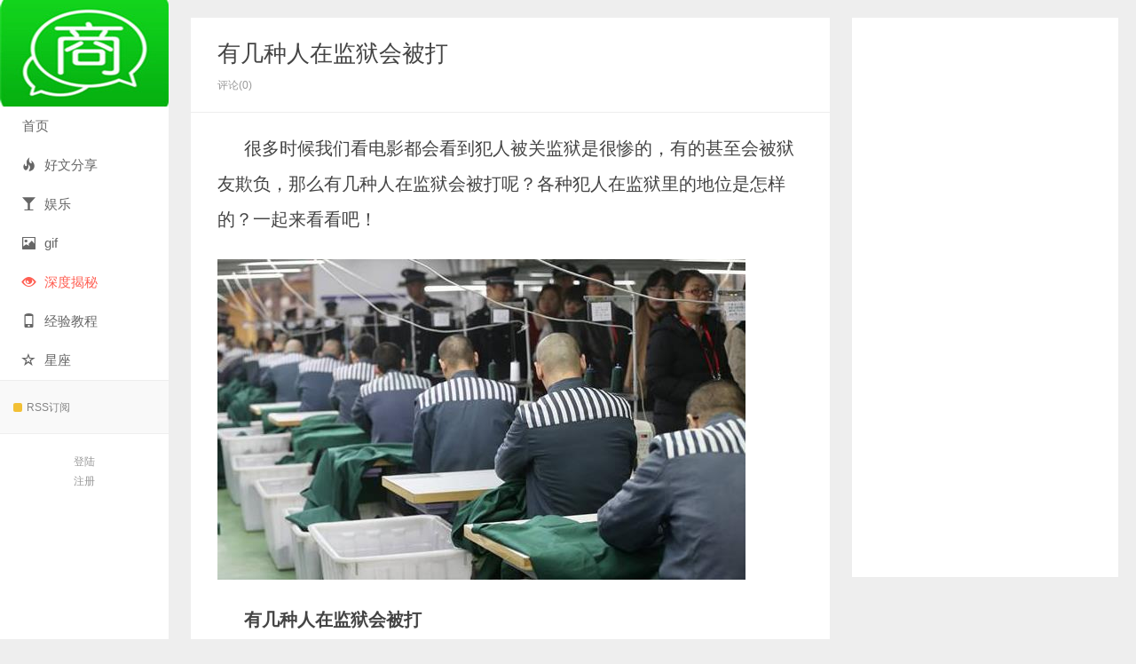

--- FILE ---
content_type: text/html; charset=UTF-8
request_url: https://www.bbb1415.com/24374.html
body_size: 6886
content:
<!DOCTYPE HTML>
<html>
<head>
<meta charset="UTF-8">
<meta http-equiv="X-UA-Compatible" content="IE=edge">
<meta name="viewport" content="width=device-width, initial-scale=1.0, user-scalable=0, minimum-scale=1.0, maximum-scale=1.0">
<meta http-equiv="Cache-Control" content="no-transform">
<meta http-equiv="Cache-Control" content="no-siteapp">
<title>有几种人在监狱会被打-小人物K</title>
<meta name='robots' content='max-image-preview:large' />
<link rel='dns-prefetch' href='//www.bbb1415.com' />
<link rel='dns-prefetch' href='//s.w.org' />
<link rel="alternate" type="application/rss+xml" title="小人物K &raquo; 有几种人在监狱会被打评论Feed" href="https://www.bbb1415.com/24374.html/feed" />
<link rel='stylesheet' id='wp-block-library-css'  href='https://www.bbb1415.com/wp-includes/css/dist/block-library/style.min.css?ver=5.9.12' type='text/css' media='all' />
<style id='global-styles-inline-css' type='text/css'>
body{--wp--preset--color--black: #000000;--wp--preset--color--cyan-bluish-gray: #abb8c3;--wp--preset--color--white: #ffffff;--wp--preset--color--pale-pink: #f78da7;--wp--preset--color--vivid-red: #cf2e2e;--wp--preset--color--luminous-vivid-orange: #ff6900;--wp--preset--color--luminous-vivid-amber: #fcb900;--wp--preset--color--light-green-cyan: #7bdcb5;--wp--preset--color--vivid-green-cyan: #00d084;--wp--preset--color--pale-cyan-blue: #8ed1fc;--wp--preset--color--vivid-cyan-blue: #0693e3;--wp--preset--color--vivid-purple: #9b51e0;--wp--preset--gradient--vivid-cyan-blue-to-vivid-purple: linear-gradient(135deg,rgba(6,147,227,1) 0%,rgb(155,81,224) 100%);--wp--preset--gradient--light-green-cyan-to-vivid-green-cyan: linear-gradient(135deg,rgb(122,220,180) 0%,rgb(0,208,130) 100%);--wp--preset--gradient--luminous-vivid-amber-to-luminous-vivid-orange: linear-gradient(135deg,rgba(252,185,0,1) 0%,rgba(255,105,0,1) 100%);--wp--preset--gradient--luminous-vivid-orange-to-vivid-red: linear-gradient(135deg,rgba(255,105,0,1) 0%,rgb(207,46,46) 100%);--wp--preset--gradient--very-light-gray-to-cyan-bluish-gray: linear-gradient(135deg,rgb(238,238,238) 0%,rgb(169,184,195) 100%);--wp--preset--gradient--cool-to-warm-spectrum: linear-gradient(135deg,rgb(74,234,220) 0%,rgb(151,120,209) 20%,rgb(207,42,186) 40%,rgb(238,44,130) 60%,rgb(251,105,98) 80%,rgb(254,248,76) 100%);--wp--preset--gradient--blush-light-purple: linear-gradient(135deg,rgb(255,206,236) 0%,rgb(152,150,240) 100%);--wp--preset--gradient--blush-bordeaux: linear-gradient(135deg,rgb(254,205,165) 0%,rgb(254,45,45) 50%,rgb(107,0,62) 100%);--wp--preset--gradient--luminous-dusk: linear-gradient(135deg,rgb(255,203,112) 0%,rgb(199,81,192) 50%,rgb(65,88,208) 100%);--wp--preset--gradient--pale-ocean: linear-gradient(135deg,rgb(255,245,203) 0%,rgb(182,227,212) 50%,rgb(51,167,181) 100%);--wp--preset--gradient--electric-grass: linear-gradient(135deg,rgb(202,248,128) 0%,rgb(113,206,126) 100%);--wp--preset--gradient--midnight: linear-gradient(135deg,rgb(2,3,129) 0%,rgb(40,116,252) 100%);--wp--preset--duotone--dark-grayscale: url('#wp-duotone-dark-grayscale');--wp--preset--duotone--grayscale: url('#wp-duotone-grayscale');--wp--preset--duotone--purple-yellow: url('#wp-duotone-purple-yellow');--wp--preset--duotone--blue-red: url('#wp-duotone-blue-red');--wp--preset--duotone--midnight: url('#wp-duotone-midnight');--wp--preset--duotone--magenta-yellow: url('#wp-duotone-magenta-yellow');--wp--preset--duotone--purple-green: url('#wp-duotone-purple-green');--wp--preset--duotone--blue-orange: url('#wp-duotone-blue-orange');--wp--preset--font-size--small: 13px;--wp--preset--font-size--medium: 20px;--wp--preset--font-size--large: 36px;--wp--preset--font-size--x-large: 42px;}.has-black-color{color: var(--wp--preset--color--black) !important;}.has-cyan-bluish-gray-color{color: var(--wp--preset--color--cyan-bluish-gray) !important;}.has-white-color{color: var(--wp--preset--color--white) !important;}.has-pale-pink-color{color: var(--wp--preset--color--pale-pink) !important;}.has-vivid-red-color{color: var(--wp--preset--color--vivid-red) !important;}.has-luminous-vivid-orange-color{color: var(--wp--preset--color--luminous-vivid-orange) !important;}.has-luminous-vivid-amber-color{color: var(--wp--preset--color--luminous-vivid-amber) !important;}.has-light-green-cyan-color{color: var(--wp--preset--color--light-green-cyan) !important;}.has-vivid-green-cyan-color{color: var(--wp--preset--color--vivid-green-cyan) !important;}.has-pale-cyan-blue-color{color: var(--wp--preset--color--pale-cyan-blue) !important;}.has-vivid-cyan-blue-color{color: var(--wp--preset--color--vivid-cyan-blue) !important;}.has-vivid-purple-color{color: var(--wp--preset--color--vivid-purple) !important;}.has-black-background-color{background-color: var(--wp--preset--color--black) !important;}.has-cyan-bluish-gray-background-color{background-color: var(--wp--preset--color--cyan-bluish-gray) !important;}.has-white-background-color{background-color: var(--wp--preset--color--white) !important;}.has-pale-pink-background-color{background-color: var(--wp--preset--color--pale-pink) !important;}.has-vivid-red-background-color{background-color: var(--wp--preset--color--vivid-red) !important;}.has-luminous-vivid-orange-background-color{background-color: var(--wp--preset--color--luminous-vivid-orange) !important;}.has-luminous-vivid-amber-background-color{background-color: var(--wp--preset--color--luminous-vivid-amber) !important;}.has-light-green-cyan-background-color{background-color: var(--wp--preset--color--light-green-cyan) !important;}.has-vivid-green-cyan-background-color{background-color: var(--wp--preset--color--vivid-green-cyan) !important;}.has-pale-cyan-blue-background-color{background-color: var(--wp--preset--color--pale-cyan-blue) !important;}.has-vivid-cyan-blue-background-color{background-color: var(--wp--preset--color--vivid-cyan-blue) !important;}.has-vivid-purple-background-color{background-color: var(--wp--preset--color--vivid-purple) !important;}.has-black-border-color{border-color: var(--wp--preset--color--black) !important;}.has-cyan-bluish-gray-border-color{border-color: var(--wp--preset--color--cyan-bluish-gray) !important;}.has-white-border-color{border-color: var(--wp--preset--color--white) !important;}.has-pale-pink-border-color{border-color: var(--wp--preset--color--pale-pink) !important;}.has-vivid-red-border-color{border-color: var(--wp--preset--color--vivid-red) !important;}.has-luminous-vivid-orange-border-color{border-color: var(--wp--preset--color--luminous-vivid-orange) !important;}.has-luminous-vivid-amber-border-color{border-color: var(--wp--preset--color--luminous-vivid-amber) !important;}.has-light-green-cyan-border-color{border-color: var(--wp--preset--color--light-green-cyan) !important;}.has-vivid-green-cyan-border-color{border-color: var(--wp--preset--color--vivid-green-cyan) !important;}.has-pale-cyan-blue-border-color{border-color: var(--wp--preset--color--pale-cyan-blue) !important;}.has-vivid-cyan-blue-border-color{border-color: var(--wp--preset--color--vivid-cyan-blue) !important;}.has-vivid-purple-border-color{border-color: var(--wp--preset--color--vivid-purple) !important;}.has-vivid-cyan-blue-to-vivid-purple-gradient-background{background: var(--wp--preset--gradient--vivid-cyan-blue-to-vivid-purple) !important;}.has-light-green-cyan-to-vivid-green-cyan-gradient-background{background: var(--wp--preset--gradient--light-green-cyan-to-vivid-green-cyan) !important;}.has-luminous-vivid-amber-to-luminous-vivid-orange-gradient-background{background: var(--wp--preset--gradient--luminous-vivid-amber-to-luminous-vivid-orange) !important;}.has-luminous-vivid-orange-to-vivid-red-gradient-background{background: var(--wp--preset--gradient--luminous-vivid-orange-to-vivid-red) !important;}.has-very-light-gray-to-cyan-bluish-gray-gradient-background{background: var(--wp--preset--gradient--very-light-gray-to-cyan-bluish-gray) !important;}.has-cool-to-warm-spectrum-gradient-background{background: var(--wp--preset--gradient--cool-to-warm-spectrum) !important;}.has-blush-light-purple-gradient-background{background: var(--wp--preset--gradient--blush-light-purple) !important;}.has-blush-bordeaux-gradient-background{background: var(--wp--preset--gradient--blush-bordeaux) !important;}.has-luminous-dusk-gradient-background{background: var(--wp--preset--gradient--luminous-dusk) !important;}.has-pale-ocean-gradient-background{background: var(--wp--preset--gradient--pale-ocean) !important;}.has-electric-grass-gradient-background{background: var(--wp--preset--gradient--electric-grass) !important;}.has-midnight-gradient-background{background: var(--wp--preset--gradient--midnight) !important;}.has-small-font-size{font-size: var(--wp--preset--font-size--small) !important;}.has-medium-font-size{font-size: var(--wp--preset--font-size--medium) !important;}.has-large-font-size{font-size: var(--wp--preset--font-size--large) !important;}.has-x-large-font-size{font-size: var(--wp--preset--font-size--x-large) !important;}
</style>
<link rel='stylesheet' id='main-css'  href='https://www.bbb1415.com/wp-content/themes/xiu/style.css?ver=8.3' type='text/css' media='all' />
<script type='text/javascript' src='https://www.bbb1415.com/wp-content/themes/xiu/js/jquery.js?ver=8.3' id='jquery-js'></script>
<link rel="https://api.w.org/" href="https://www.bbb1415.com/wp-json/" /><link rel="alternate" type="application/json" href="https://www.bbb1415.com/wp-json/wp/v2/posts/24374" /><link rel="EditURI" type="application/rsd+xml" title="RSD" href="https://www.bbb1415.com/xmlrpc.php?rsd" />
<link rel="wlwmanifest" type="application/wlwmanifest+xml" href="https://www.bbb1415.com/wp-includes/wlwmanifest.xml" /> 
<link rel="canonical" href="https://www.bbb1415.com/24374.html" />
<link rel="alternate" type="application/json+oembed" href="https://www.bbb1415.com/wp-json/oembed/1.0/embed?url=https%3A%2F%2Fwww.bbb1415.com%2F24374.html" />
<link rel="alternate" type="text/xml+oembed" href="https://www.bbb1415.com/wp-json/oembed/1.0/embed?url=https%3A%2F%2Fwww.bbb1415.com%2F24374.html&#038;format=xml" />
<meta name="keywords" content="有几种人在监狱会被打，各种犯人在监狱里的地位, 深度揭秘">
<meta name="description" content="很多时候我们看电影都会看到犯人被关监狱是很惨的，有的甚至会被狱友欺负，那么有几种人在监狱会被打呢？各种犯人在监狱里的地位是怎样的？一起来看看吧！">
<link rel="icon" href="https://www.bbb1415.com/wp-content/uploads/2019/11/cropped-timg-4-1-32x32.jpg" sizes="32x32" />
<link rel="icon" href="https://www.bbb1415.com/wp-content/uploads/2019/11/cropped-timg-4-1-192x192.jpg" sizes="192x192" />
<link rel="apple-touch-icon" href="https://www.bbb1415.com/wp-content/uploads/2019/11/cropped-timg-4-1-180x180.jpg" />
<meta name="msapplication-TileImage" content="https://www.bbb1415.com/wp-content/uploads/2019/11/cropped-timg-4-1-270x270.jpg" />
<link rel="shortcut icon" href="https://www.bbb1415.com/favicon.ico">
<!--[if lt IE 9]><script src="https://www.bbb1415.com/wp-content/themes/xiu/js/html5.js"></script><![endif]-->
</head>
<body class="post-template-default single single-post postid-24374 single-format-standard post_p_indent search_not uimo sticky-m comment_vcode ui-c3">
<section class="container">
<header class="header">
	<div class="logo"><a href="https://www.bbb1415.com" title="小人物K-关注互联网、文化、创业的网站"><img class="logo-img-pc" src="https://www.bbb1415.com/wp-content/uploads/2019/01/timg-2-1-1.jpg" alt="小人物K">小人物K</a></div>	<ul class="nav"><li class="navmore"><i class="glyphicon glyphicon-align-justify"></i></li><li id="menu-item-4556" class="menu-item menu-item-type-custom menu-item-object-custom menu-item-home menu-item-4556"><a href="https://www.bbb1415.com/">首页</a></li>
<li id="menu-item-25" class="menu-item menu-item-type-taxonomy menu-item-object-category menu-item-25"><a href="https://www.bbb1415.com/category/hwfx"><span class="glyphicon glyphicon-fire"></span>好文分享</a></li>
<li id="menu-item-9471" class="menu-item menu-item-type-taxonomy menu-item-object-category menu-item-9471"><a href="https://www.bbb1415.com/category/yule"><span class="glyphicon glyphicon-glass"></span>娱乐</a></li>
<li id="menu-item-97639" class="menu-item menu-item-type-taxonomy menu-item-object-category menu-item-97639"><a href="https://www.bbb1415.com/category/yymt/gif"><span class="glyphicon glyphicon-picture"></span>gif</a></li>
<li id="menu-item-444" class="menu-item menu-item-type-taxonomy menu-item-object-category current-post-ancestor current-menu-parent current-post-parent menu-item-has-children menu-item-444"><a href="https://www.bbb1415.com/category/sdjm"><span class="glyphicon glyphicon-eye-open"></span>深度揭秘</a>
<ul class="sub-menu">
	<li id="menu-item-4746" class="menu-item menu-item-type-taxonomy menu-item-object-category menu-item-4746"><a href="https://www.bbb1415.com/category/sdjm/bg"><html><body><p><font size="3" color="black">八卦</font></p></body></html></a></li>
</ul>
</li>
<li id="menu-item-4262" class="menu-item menu-item-type-taxonomy menu-item-object-category menu-item-4262"><a href="https://www.bbb1415.com/category/yy"><span class="glyphicon glyphicon-phone"></span>经验教程</a></li>
<li id="menu-item-9473" class="menu-item menu-item-type-taxonomy menu-item-object-category menu-item-9473"><a href="https://www.bbb1415.com/category/xingzuo"><span class="glyphicon glyphicon-star-empty"></span>星座</a></li>
</ul>			<div class="feeds">
					<a class="feed feed-rss" rel="external nofollow" href="https://www.bbb1415.com/feed/" target="_blank"><i></i>RSS订阅</a>
			</div>
	<div class="slinks">
			</div>

			<div class="user-signin">
			<a target="_blank" href="https://www.bbb1415.com/wp-login.php">登陆</a><br>
			<a target="_blank" href="https://www.bbb1415.com/wp-login.php?action=register">注册</a>
		</div>
		</header>
<div class="content-wrap">
	<div class="content">
						<header class="article-header">
						<h1 class="article-title"><a href="https://www.bbb1415.com/24374.html">有几种人在监狱会被打</a></h1>
			<ul class="article-meta">
								<li>
					 
									</li>
																<li>评论(0)</li>							</ul>
		</header>
				<article class="article-content">
			<p>很多时候我们看电影都会看到犯人被关监狱是很惨的，有的甚至会被狱友欺负，那么有几种人在监狱会被打呢？各种犯人在监狱里的地位是怎样的？一起来看看吧！</p>
<p><strong><img src="https://www.bbb1415.com/wp-content/uploads/2021/08/20210805025834-610b53da9b9b5.jpg"></strong></p>
<p><strong>有几种人在监狱会被打</strong></p>
<p>其实进了监狱的大部分都不是善茬，但是也不会到处惹是生非，都想着争取减刑早点出去。</p>
<p><strong>各种犯人在监狱里的地位</strong></p>
<p>1、强奸犯</p>
<p>首当其冲的就是强奸犯了，试问一下，谁家没有女子呢？不管是妻子女儿，都是这个家中的宝贝，平日里可能连句重责都会舍不得，更别说让别人给侵犯了。</p>
<p>这个伤害对于受害女性不管是身体的还是心灵的，都是无法承受的，有一些甚至被伤害之后会选择轻生来结束自己的生命，就算是艰难地熬过去了，对于未来的一生中，也是无法磨灭的伤害和阴影。</p>
<p>所以这类犯罪人群不仅是不能被我们所原谅的，同样身为犯人的其他人也是深痛欲绝的。这类人在监狱中都是会被瞧不起的。</p>
<p>2、爱打小报告的人</p>
<p>我们知道从小到大不管是在上学时期还是在工作时期，我们身边总是会遇见几个这样的人，不跟大家交往都好说，但是爱在班主任和领导处打小报告来被重视的小人，谁都是特别反感的。在监狱中，其实也是一个大的整体，所以这种人也是在里面让人反感异常的，这类人总是损人还不利己，试问一下，一个转身就出卖了自己同伴的人会有人想要跟他相处吗？这种人品都有问题的人，不管是在哪里都是不受欢迎的。</p>
<p>3、伤害自己的亲人入狱的人</p>
<p>如果一个人连自己的亲人都伤害的话，那么这个人必定谁都会害，凡事先想到自己，是不是能保全自己成为他们这种人的头要想法，这样的人相处起来也是非常危险的，不管是不是在监狱里，都是要慎重交往的。</p>
<p><strong><img src="https://www.bbb1415.com/wp-content/uploads/2021/08/20210805025834-610b53daa7595.jpg"></strong></p>
<p><strong>在监狱里面的三等人</strong></p>
<p>监狱里面的人可以分为三等，一种是地位比较高的，这种人的数量比较少，不管是监狱警官还是犯人，都会多少“给点面子”，这些人在监狱里面的生活相对来说会比较舒服一些。</p>
<p>再一种就是人数最多的普通的服刑人员，按部就班地进行日常的改造生活，挣分减刑，没有什么特殊之处。</p>
<p>最后一种就是地位相对比较低的。这些人的数量也是比较小的，但是虽然他们的地位比较低，在平常也不能把他们怎么样，现在的监狱，没有几个人敢明目张胆欺负别人。</p>
<p><strong><img src="https://www.bbb1415.com/wp-content/uploads/2021/08/20210805025834-610b53dabd4a3.jpg"></strong></p>
<p><strong>在监狱里面什么样的人地位比较高</strong></p>
<p>一种是在社会上就有一定身份地位的人，这些人一般人脉比较广，经济基础也是比较好，个人能力也是比较强，这些人在监狱里面有很多就是从事一些相对比较轻松的活，不操心不上火，有的也会在积委会等一些自管组织；</p>
<p>第二种是有一定家庭背景的人，这个并不是说就是找了关系或者怎么样，人家的家庭背景在那里放着，不用怎样也会让人另眼相看；</p>
<p>第三种就是积委会等犯人自管组织的人，这些人手里是有一定权力的，一般都是相对来说比较有能力的人，一些普通的服刑人员通过努力是能进入到这个组织的，当然，这个也是竞争最激烈、最容易出问题的。</p>
						        			</article>
				<div class="article-social">
											</div>

				
		<div class="article-tags">
			标签：<a href="https://www.bbb1415.com/tag/%e6%9c%89%e5%87%a0%e7%a7%8d%e4%ba%ba%e5%9c%a8%e7%9b%91%e7%8b%b1%e4%bc%9a%e8%a2%ab%e6%89%93%ef%bc%8c%e5%90%84%e7%a7%8d%e7%8a%af%e4%ba%ba%e5%9c%a8%e7%9b%91%e7%8b%b1%e9%87%8c%e7%9a%84%e5%9c%b0%e4%bd%8d" rel="tag">有几种人在监狱会被打，各种犯人在监狱里的地位</a>		</div>

		
		<nav class="article-nav">
			<span class="article-nav-prev"><span>上一篇</span><a href="https://www.bbb1415.com/24369.html" rel="prev">长得帅的进监狱会怎样</a></span>
			<span class="article-nav-next"><span>下一篇</span><a href="https://www.bbb1415.com/24379.html" rel="next">英国跳水戴利是受吗</a></span>
		</nav>

		<div class="ssr ssr-content ssr-related"><div class="_em5dsq811aa"></div>
    <script type="text/javascript">
        (window.slotbydup = window.slotbydup || []).push({
            id: "u6622219",
            container: "_em5dsq811aa",
            async: true
        });
    </script>
    <!-- 多条广告如下脚本只需引入一次 -->
    <script type="text/javascript" src="//cpro.baidustatic.com/cpro/ui/cm.js" async="async" defer="defer" >
    </script>
</div>		<div class="relates relates-model-thumb"><h3 class="title"><strong>相关推荐</strong></h3><ul><li><a target="_blank" href="https://www.bbb1415.com/143384.html"><span><img src="https://www.bbb1415.com/wp-content/themes/xiu/images/thumbnail.png" data-original="https://www.bbb1415.com/wp-content/uploads/2022/08/20220804072757-62eb74fdeaed4-240x180.jpg" class="thumb"/></span>糙米饭是哪几种米</a></li><li><a target="_blank" href="https://www.bbb1415.com/143379.html"><span><img src="https://www.bbb1415.com/wp-content/themes/xiu/images/thumbnail.png" data-original="https://www.bbb1415.com/wp-content/uploads/2022/08/20220804072756-62eb74fc94bca-240x180.jpg" class="thumb"/></span>赛里木湖不能自驾了吗</a></li><li><a target="_blank" href="https://www.bbb1415.com/143372.html"><span><img src="https://www.bbb1415.com/wp-content/themes/xiu/images/thumbnail.png" data-original="https://www.bbb1415.com/wp-content/uploads/2022/08/20220804072142-62eb7386f2fec-240x180.jpg" class="thumb"/></span>2022国庆开高速白天好还是晚上好</a></li><li><a target="_blank" href="https://www.bbb1415.com/143368.html"><span><img src="https://www.bbb1415.com/wp-content/themes/xiu/images/thumbnail.png" data-original="https://www.bbb1415.com/wp-content/uploads/2022/08/20220804070942-62eb70b6a00eb-240x180.jpg" class="thumb"/></span>2022年国庆期间高速几号开始堵车</a></li></ul></div>				<div class="ssr ssr-content ssr-comment"><div class="_i2cfqtmuavm"></div>
    <script type="text/javascript">
        (window.slotbydup = window.slotbydup || []).push({
            id: "u6791720",
            container: "_i2cfqtmuavm",
            async: true
        });
    </script>
    <!-- 多条广告如下脚本只需引入一次 -->
    <script type="text/javascript" src="//cpro.baidustatic.com/cpro/ui/cm.js" async="async" defer="defer" >
    </script></div>		<div id="comments">
		<div id="respond" class="comment-respond">
		<h3 id="reply-title" class="comment-reply-title"><strong>评论</strong><a rel="nofollow" id="cancel-comment-reply-link" href="/24374.html#respond" style="display:none;">点击这里取消回复。</a></h3><div class="comment-must-login">要发表评论，您必须先 <a class="-item" href="https://www.bbb1415.com/wp-login.php?redirect_to=https%3A%2F%2Fwww.bbb1415.com%2F24374.html">登录</a></div>	</div><!-- #respond -->
		
	</div>	</div>
</div>
<div class="sidebar">	
<div class="widget widget_block"><script async src="https://pagead2.googlesyndication.com/pagead/js/adsbygoogle.js?client=ca-pub-9686419305002481"
     crossorigin="anonymous"></script>
<!-- bbb1415    文章右侧PC -->
<ins class="adsbygoogle"
     style="display:block"
     data-ad-client="ca-pub-9686419305002481"
     data-ad-slot="8414309898"
     data-ad-format="auto"
     data-full-width-responsive="true"></ins>
<script>
     (adsbygoogle = window.adsbygoogle || []).push({});
</script></div></div><footer class="footer">
	    &copy; 2026 <a href="https://www.bbb1415.com">小人物K</a> 
        &nbsp; <br />广告合作联系邮箱：bbb7007@qq.com
<br /><a href="http://beian.miit.gov.cn/"rel="nofollow">闽ICP备19009381号-1</a>

    </footer>
</section>


<script>window.TBUI={"uri":"https:\/\/www.bbb1415.com\/wp-content\/themes\/xiu","roll":"2","ajaxpager":"0"}</script>
<script type='text/javascript' src='https://www.bbb1415.com/wp-content/themes/xiu/js/bootstrap.js?ver=8.3' id='_bootstrap-js'></script>
<script type='text/javascript' src='https://www.bbb1415.com/wp-content/themes/xiu/js/swiper.min.js?ver=8.3' id='_swiper-js'></script>
<script type='text/javascript' src='https://www.bbb1415.com/wp-content/themes/xiu/js/custom.js?ver=8.3' id='_custom-js'></script>
</body>
</html>

--- FILE ---
content_type: text/html; charset=utf-8
request_url: https://www.google.com/recaptcha/api2/aframe
body_size: 268
content:
<!DOCTYPE HTML><html><head><meta http-equiv="content-type" content="text/html; charset=UTF-8"></head><body><script nonce="kkM9YGwr1EyCIPjgQAbhTA">/** Anti-fraud and anti-abuse applications only. See google.com/recaptcha */ try{var clients={'sodar':'https://pagead2.googlesyndication.com/pagead/sodar?'};window.addEventListener("message",function(a){try{if(a.source===window.parent){var b=JSON.parse(a.data);var c=clients[b['id']];if(c){var d=document.createElement('img');d.src=c+b['params']+'&rc='+(localStorage.getItem("rc::a")?sessionStorage.getItem("rc::b"):"");window.document.body.appendChild(d);sessionStorage.setItem("rc::e",parseInt(sessionStorage.getItem("rc::e")||0)+1);localStorage.setItem("rc::h",'1768534440686');}}}catch(b){}});window.parent.postMessage("_grecaptcha_ready", "*");}catch(b){}</script></body></html>